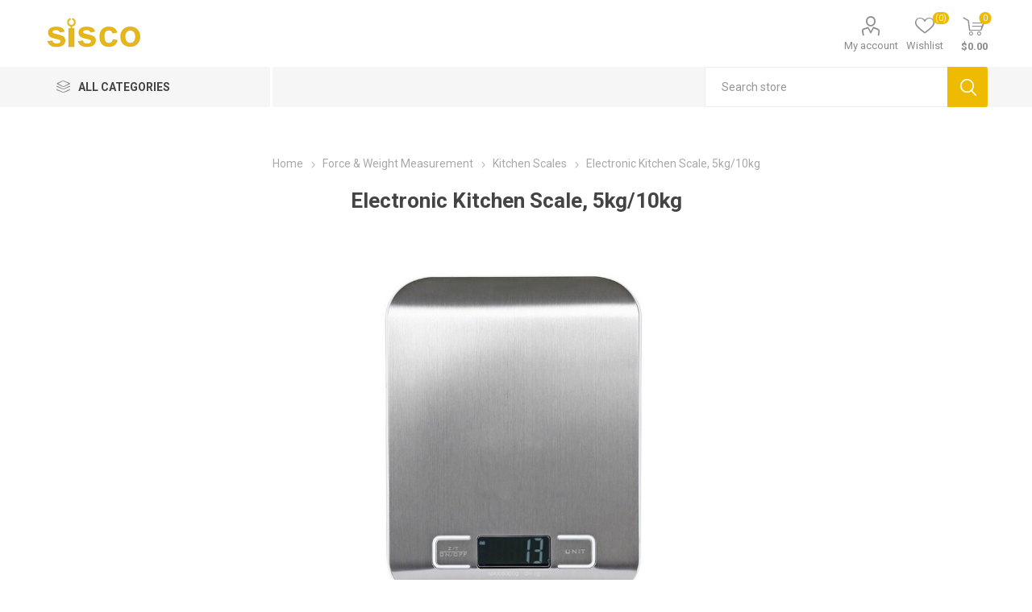

--- FILE ---
content_type: text/html; charset=utf-8
request_url: https://www.sisco.com/electronic-kitchen-scale
body_size: 23670
content:



<!DOCTYPE html>
<html lang="en" dir="ltr" class="html-product-details-page html-product-reviews-page">
<head>
    <title>Electronic Kitchen Scale, 5kg/10kg | sisco.com</title>
    <meta http-equiv="Content-type" content="text/html;charset=UTF-8" />
    <meta name="description" content="Buy a multifunctional electronic kitchen scale with 1g to 5kg/10kg capacity. Digital food scale provides supports g/lb/oz/ml conversions and one-click peeling and zero clearing function to meet the weighing needs of various materials. Stainless steel kitchen scale is widely used in health institutions, daily households, restaurants and other fields." />
    <meta name="keywords" content="" />
    <meta name="viewport" content="width=device-width, initial-scale=1.0, minimum-scale=1.0, maximum-scale=2.0" />
    <link rel="preload" as="font" href="/Themes/Emporium/Content/icons/emporium-icons.woff" crossorigin />
    <link href="https://fonts.googleapis.com/css?family=Roboto:300,400,700&amp;subset=cyrillic-ext,greek-ext&display=swap" rel="stylesheet" />
    <script>(function(w,d,s,l,i){w[l]=w[l]||[];w[l].push({'gtm.start':
new Date().getTime(),event:'gtm.js'});var f=d.getElementsByTagName(s)[0],
j=d.createElement(s),dl=l!='dataLayer'?'&l='+l:'';j.async=true;j.src=
'https://www.googletagmanager.com/gtm.js?id='+i+dl;f.parentNode.insertBefore(j,f);
})(window,document,'script','dataLayer','GTM-KGWC9K3');</script>
<meta property="og:type" content="product" />
<meta property="og:title" content="Electronic Kitchen Scale, 5kg/10kg" />
<meta property="og:description" content="Buy a multifunctional electronic kitchen scale with 1g to 5kg/10kg capacity. Digital food scale provides supports g/lb/oz/ml conversions and one-click peeling and zero clearing function to meet the weighing needs of various materials. Stainless steel kitchen scale is widely used in health institutions, daily households, restaurants and other fields." />
<meta property="og:image" content="https://www.sisco.com/images/thumbs/0001102_electronic-kitchen-scale-5kg10kg_510.jpeg" />
<meta property="og:image:url" content="https://www.sisco.com/images/thumbs/0001102_electronic-kitchen-scale-5kg10kg_510.jpeg" />
<meta property="og:url" content="https://www.sisco.com/electronic-kitchen-scale" />
<meta property="og:site_name" content="sisco.com" />
<meta property="twitter:card" content="summary" />
<meta property="twitter:site" content="sisco.com" />
<meta property="twitter:title" content="Electronic Kitchen Scale, 5kg/10kg" />
<meta property="twitter:description" content="Buy a multifunctional electronic kitchen scale with 1g to 5kg/10kg capacity. Digital food scale provides supports g/lb/oz/ml conversions and one-click peeling and zero clearing function to meet the weighing needs of various materials. Stainless steel kitchen scale is widely used in health institutions, daily households, restaurants and other fields." />
<meta property="twitter:image" content="https://www.sisco.com/images/thumbs/0001102_electronic-kitchen-scale-5kg10kg_510.jpeg" />
<meta property="twitter:url" content="https://www.sisco.com/electronic-kitchen-scale" />

    

    
    
    
    
    
    

    


    

    <link rel="stylesheet" type="text/css" href="/css/quw78nw01pjqum90gza1gg.styles.css?v=Q15w-g788qMa5hNCUErN-Vj1ytg" />
    

<style>

    .product-details-page .full-description {
        /*display: none;*/
    }
    .product-details-page .ui-tabs .full-description {
        display: block;
    }
    .product-details-page .tabhead-full-description {
        display: none;
    }
    

    .product-details-page .product-specs-box {
        /*display: none;*/
    }
    .product-details-page .ui-tabs .product-specs-box {
        display: block;
    }
    .product-details-page .ui-tabs .product-specs-box .title {
        display: none;
    }
    

    .productTabs-header ul li a {
    display: inline-block;
    padding: 15px;
    font-size: 21px;
    letter-spacing: 1px;
    font-weight: 700;
    color: #333;
    transition: all .1s ease
    }

    .productTabs-header ul li a:hover {
        color: #eb0
    }


    .productTabs-body {        
        margin: 0 -6vw;
        background-color: #f6f6f6;
        line-height: 20px;
        font-size: 15px;
        text-align: left;
    }
    .productTabs-body a{        
        color: #eb0;
        /* border-bottom: 2px solid #eb0; */
    }
    .productTabs-body iframe {        
        max-width:100%
    }
    .productTabs-body table td{
        padding: 5px;
    }
    .tab-title {
        font-size: 25px;
        margin: 25px 0 12px 0
    }
    .product-specs-box .title{
        display:none;
    }



</style>
    <link rel="canonical" href="https://www.sisco.com/electronic-kitchen-scale" />

    
    
    <link rel="shortcut icon" href="/icons/icons_0/Sisco.ico">
    
    
    
</head>
<body class="product-details-page-body">
    <input name="__RequestVerificationToken" type="hidden" value="CfDJ8FiD3fNTiIpAupiHE20tkTiCqqfeWYHfIYx2flxd0mYp3D2LHNMQifukhDzRs7Jkj29oJnG7Q5Btm26GpW-FFq1cWYzXXFver9Ab-QLp25FDLFWlirAzVbN_8VGRmoyehSy4B--IDS8yaj2qBuU4rjM" />
    



<div class="ajax-loading-block-window" style="display: none">
</div>
<div id="dialog-notifications-success" title="Notification" style="display:none;">
</div>
<div id="dialog-notifications-error" title="Error" style="display:none;">
</div>
<div id="dialog-notifications-warning" title="Warning" style="display:none;">
</div>
<div id="bar-notification" class="bar-notification-container" data-close="Close">
</div>

<!--[if lte IE 8]>
    <div style="clear:both;height:59px;text-align:center;position:relative;">
        <a href="http://www.microsoft.com/windows/internet-explorer/default.aspx" target="_blank">
            <img src="/Themes/Emporium/Content/img/ie_warning.jpg" height="42" width="820" alt="You are using an outdated browser. For a faster, safer browsing experience, upgrade for free today." />
        </a>
    </div>
<![endif]-->
<div class="master-wrapper-page">




<div class="header">
    
    
    <div class="header-upper">
        <div class="header-selectors-wrapper">
            
        </div>
    </div>
    <div class="header-lower">
        <div class="menu-title">
            <span></span>
        </div>
        <div class="search-wrap">
            <span></span>
        </div>
        <div class="header-logo">
                



<a href="/" class="logo">


<img alt="sisco.com" title="sisco.com" src="https://www.sisco.com/images/thumbs/0000169_sisco.png" /></a>
        </div>
        <div class="personal-button" id="header-links-opener">
            <span></span>
        </div>

        <div class="header-links-wrapper">
            

<div class="header-links">
    <ul>
        
            <li>
                <a href="/customer/info" rel="nofollow" class="ico-account opener" data-loginUrl="/login">My account</a>
                <div class="profile-menu-box ">
                    <div class="close-side-menu">
                        <span class="close-side-menu-text">My account</span>
                        <span class="close-side-menu-btn">Close</span>
                    </div>
                    <div class="header-form-holder">
                            <a href="/register?returnUrl=%2Felectronic-kitchen-scale" class="ico-register">Register</a>
                        <a href="/login?returnUrl=%2Felectronic-kitchen-scale" class="ico-login">Log in</a>
                    </div>
                </div>
            </li>

            <li>
                <a href="/wishlist" rel="nofollow" class="ico-wishlist">
                    <span class="wishlist-label">Wishlist</span>
                    <span class="wishlist-qty">(0)</span>
                </a>
            </li>
        
    </ul>
        <div class="mobile-flyout-wrapper">
            <div class="close-side-menu">
                <span class="close-side-menu-text">Shopping cart</span>
                <span class="close-side-menu-btn">Close</span>
            </div>
            




<div id="flyout-cart" class="flyout-cart" data-removeItemFromCartUrl="/EmporiumTheme/RemoveItemFromCart" data-flyoutCartUrl="/EmporiumTheme/FlyoutShoppingCart">
    <div id="topcartlink">
        <a href="/cart" rel="nofollow" class="ico-cart">
            <span class="cart-qty">0</span>
            <span class="cart-label">
$0.00            </span>
        </a>
    </div>
    <div class="mini-shopping-cart">
        <div class="flyout-cart-scroll-area">
                <p>You have no items in your shopping cart.</p>
        </div>
    </div>
</div>
        </div>
        
</div>

        </div>

        <div class="shopping-cart-link">
        </div>

    </div>
    <div class="header-menu-parent">
        <div class="header-menu categories-in-side-panel">
		        <div class="category-navigation-list-wrapper">
			        <span class="category-navigation-title">All Categories</span>
		            <ul class="category-navigation-list sticky-flyout"></ul>
		        </div>
		    <div class="close-menu">
		    	<span class="close-menu-text">Menu</span>
		        <span class="close-menu-btn">Close</span>
		    </div>



<input type="hidden" value="false" id="isRtlEnabled" />

<ul class="top-menu">
    
    <li class="all-categories">
        <span>All Categories</span>
        <div class="plus-button"></div>
        <div class="sublist-wrap">
            <ul class="sublist">
                <li class="back-button">
                    <span>Back</span>
                </li>


<li  class="root-category-items" >
        <a class="with-subcategories" href="/environmental-test-measurement">Environmental Test &amp; Measurement</a>
        <div class="plus-button"></div>
        <div class="sublist-wrap">
            <ul class="sublist">
                <li class="back-button">
                    <span>Back</span>
                </li>


<li >
            <a href="/anemometer">Anemometers</a>
</li>

<li >
            <a href="/balometers">Balometers</a>
</li>

<li >
            <a href="/dissolved-oxygen-meters">Dissolved Oxygen Meters</a>
</li>

<li >
            <a href="/dew-point-meters">Dew Point Meters</a>
</li>

<li >
            <a href="/electromagnetic-field-detector">Electromagnetic Field Detectors</a>
</li>

<li >
            <a href="/flaw-detectors">Flaw Detectors</a>
</li>

<li >
            <a href="/flame-detectors">Flame Detectors</a>
</li>

<li >
            <a href="/infrared-thermometers"> Infrared Thermometers </a>
</li>

<li >
            <a href="/moisture-meters">Moisture Meters</a>
</li>

<li >
            <a href="/metal-detectors">Metal Detectors</a>
</li>

<li >
            <a href="/particle-counters">Particle Counters</a>
</li>

<li >
        <a class="with-subcategories" href="/radiation-detectors">Radiation Detectors</a>
        <div class="plus-button"></div>
        <div class="sublist-wrap">
            <ul class="sublist">
                <li class="back-button">
                    <span>Back</span>
                </li>


<li >
            <a href="/nuclear-radiation-detectors">Nuclear Radiation Detectors</a>
</li>            </ul>
        </div>
</li>

<li >
            <a href="/rain-gauges">Rain Gauges</a>
</li>

<li >
            <a href="/sound-level-meters">Sound Level Meters</a>
</li>

<li >
            <a href="/salinometers">Salinometers</a>
</li>

<li >
            <a href="/solar-power-meters">Solar Power Meters</a>
</li>

<li >
            <a href="/stud-finders">Stud Finders</a>
</li>

<li >
            <a href="/solar-panel-testers">Solar Panel Testers</a>
</li>

<li >
            <a href="/satellite-finders">Satellite Finders</a>
</li>

<li >
        <a class="with-subcategories" href="/soil-testers">Soil Testers</a>
        <div class="plus-button"></div>
        <div class="sublist-wrap">
            <ul class="sublist">
                <li class="back-button">
                    <span>Back</span>
                </li>


<li >
            <a href="/soil-samplers">Soil Samplers</a>
</li>

<li >
            <a href="/soil-conductivity-meters">Soil Conductivity Meters</a>
</li>

<li >
            <a href="/soil-compaction-testers">Soil Compaction Testers</a>
</li>            </ul>
        </div>
</li>

<li >
            <a href="/turbidity-meters">Turbidity Meters</a>
</li>

<li >
            <a href="/thermometers-hygrometers">Thermometers &amp; Hygrometers</a>
</li>

<li >
            <a href="/thermal-imaging-cameras">Thermal Imaging Cameras</a>
</li>

<li >
            <a href="/tint-meters">Tint Meters</a>
</li>

<li >
            <a href="/uv-meters">UV Meters</a>
</li>

<li >
            <a href="/vibration-meters">Vibration Meters</a>
</li>

<li >
            <a href="/water-leak-detectors">Water Leak Detectors</a>
</li>

<li >
            <a href="/water-level-meters">Water Level Meters</a>
</li>

<li >
            <a href="/weather-stations">Weather Stations</a>
</li>

<li >
            <a href="/water-activity-meters">Water Activity Meters</a>
</li>

<li >
            <a href="/water-quality-testers">Water Quality Testers</a>
</li>            </ul>
        </div>
</li>

<li  class="root-category-items" >
        <a class="with-subcategories" href="/electrical-test-measurement">Electrical Test &amp; Measurement</a>
        <div class="plus-button"></div>
        <div class="sublist-wrap">
            <ul class="sublist">
                <li class="back-button">
                    <span>Back</span>
                </li>


<li >
            <a href="/battery-testers">Battery Testers</a>
</li>

<li >
        <a class="with-subcategories" href="/clamp-meters">Clamp Meters</a>
        <div class="plus-button"></div>
        <div class="sublist-wrap">
            <ul class="sublist">
                <li class="back-button">
                    <span>Back</span>
                </li>


<li >
            <a href="/clamp-ammeters">Clamp Ammeters</a>
</li>

<li >
            <a href="/earth-leakage-clamp-meters">Earth Leakage Clamp Meters</a>
</li>

<li >
            <a href="/digital-clamp-meters">Digital Clamp Meters</a>
</li>            </ul>
        </div>
</li>

<li >
        <a class="with-subcategories" href="/current-transformers"> Current Transformers</a>
        <div class="plus-button"></div>
        <div class="sublist-wrap">
            <ul class="sublist">
                <li class="back-button">
                    <span>Back</span>
                </li>


<li >
            <a href="/clamp-on-current-transformers">Clamp on Current Transformers</a>
</li>

<li >
            <a href="/split-core-current-transformers">Split Core Current Transformers</a>
</li>

<li >
            <a href="/flexible-current-transformers">Flexible Current Transformers</a>
</li>            </ul>
        </div>
</li>

<li >
            <a href="/cable-fault-locators">Cable Fault Locators</a>
</li>

<li >
            <a href="/energy-meters">Energy Meters</a>
</li>

<li >
            <a href="/earth-resistance-testers">Earth Resistance Testers</a>
</li>

<li >
        <a class="with-subcategories" href="/esd-testers">ESD Testers</a>
        <div class="plus-button"></div>
        <div class="sublist-wrap">
            <ul class="sublist">
                <li class="back-button">
                    <span>Back</span>
                </li>


<li >
            <a href="/personal-grounding-testers">Personal Grounding Testers</a>
</li>

<li >
            <a href="/surface-resistance-testers">Surface Resistance Testers</a>
</li>

<li >
            <a href="/electrostatic-field-testers">Electrostatic Field Testers</a>
</li>            </ul>
        </div>
</li>

<li >
            <a href="/hipot-testers">Hipot Testers</a>
</li>

<li >
            <a href="/hidden-camera-detectors">Hidden Camera Detectors</a>
</li>

<li >
            <a href="/high-voltage-testers">High Voltage Testers</a>
</li>

<li >
            <a href="/insulation-resistance-testers">Insulation Resistance Testers</a>
</li>

<li >
            <a href="/leakage-current-testers">Leakage Current Testers</a>
</li>

<li >
        <a class="with-subcategories" href="/multimeters">Multimeters</a>
        <div class="plus-button"></div>
        <div class="sublist-wrap">
            <ul class="sublist">
                <li class="back-button">
                    <span>Back</span>
                </li>


<li >
            <a href="/analog-multimeters">Analog Multimeters</a>
</li>

<li >
            <a href="/digital-multimeters">Digital Multimeters</a>
</li>

<li >
            <a href="/oscilloscope-multimeters">Oscilloscope Multimeters</a>
</li>            </ul>
        </div>
</li>

<li >
        <a class="with-subcategories" href="/power-meters-analyzers">Power Meters &amp; Analyzers</a>
        <div class="plus-button"></div>
        <div class="sublist-wrap">
            <ul class="sublist">
                <li class="back-button">
                    <span>Back</span>
                </li>


<li >
            <a href="/digital-power-meters">Digital Power Meters</a>
</li>

<li >
            <a href="/power-quality-analyzers">Power Quality Analyzers</a>
</li>

<li >
            <a href="/optical-power-meters">Optical Power Meters</a>
</li>            </ul>
        </div>
</li>

<li >
            <a href="/voltage-testers">Voltage Testers</a>
</li>

<li >
            <a href="/volt-amp-meters">Volt Amp Meters</a>
</li>

<li >
            <a href="/phase-testers">Phase Testers</a>
</li>

<li >
            <a href="/power-meter-plugs">Power Meter Plugs</a>
</li>            </ul>
        </div>
</li>

<li  class="root-category-items" >
        <a class="with-subcategories" href="/electronic-test-measurement">Electronic Test &amp; Measurement</a>
        <div class="plus-button"></div>
        <div class="sublist-wrap">
            <ul class="sublist">
                <li class="back-button">
                    <span>Back</span>
                </li>


<li >
            <a href="/circuit-breaker-finders">Circuit Breaker Finders</a>
</li>

<li >
            <a href="/current-transformer-testers">Current Transformer Testers</a>
</li>

<li >
        <a class="with-subcategories" href="/electronic-loads">Electronic Loads</a>
        <div class="plus-button"></div>
        <div class="sublist-wrap">
            <ul class="sublist">
                <li class="back-button">
                    <span>Back</span>
                </li>


<li >
            <a href="/dc-electronic-loads">DC Electronic Loads</a>
</li>

<li >
            <a href="/ac-electronic-loads">AC Electronic Loads</a>
</li>            </ul>
        </div>
</li>

<li >
            <a href="/impedance-analyzers">Impedance Analyzers</a>
</li>

<li >
            <a href="/lcr-meters"> LCR Meters</a>
</li>

<li >
            <a href="/phase-rotation-meters">Phase Rotation Meters</a>
</li>

<li >
            <a href="/relay-testers">Relay Testers</a>
</li>

<li >
            <a href="/stroboscopes">Stroboscopes</a>
</li>

<li >
            <a href="/transistor-testers">Transistor Testers</a>
</li>

<li >
            <a href="/two-way-radios">Two-Way Radios</a>
</li>            </ul>
        </div>
</li>

<li  class="root-category-items" >
        <a class="with-subcategories" href="/measuring-tools">Measuring Tools</a>
        <div class="plus-button"></div>
        <div class="sublist-wrap">
            <ul class="sublist">
                <li class="back-button">
                    <span>Back</span>
                </li>


<li >
            <a href="/automatic-levels">Automatic Levels</a>
</li>

<li >
            <a href="/altimeters">Altimeters</a>
</li>

<li >
            <a href="/alcohol-testers">Alcohol Testers</a>
</li>

<li >
        <a class="with-subcategories" href="/automotive-diagnostic-tools">Automotive Diagnostic Tools</a>
        <div class="plus-button"></div>
        <div class="sublist-wrap">
            <ul class="sublist">
                <li class="back-button">
                    <span>Back</span>
                </li>


<li >
            <a href="/fuel-pressure-gauges">Fuel Pressure Gauges</a>
</li>

<li >
            <a href="/brake-fluid-testers">Brake Fluid Testers</a>
</li>

<li >
            <a href="/spark-plug-testers">Spark Plug Testers</a>
</li>

<li >
            <a href="/timing-lights">Timing Lights</a>
</li>

<li >
        <a class="with-subcategories" href="/code-readers">Code Readers</a>
        <div class="plus-button"></div>
        <div class="sublist-wrap">
            <ul class="sublist">
                <li class="back-button">
                    <span>Back</span>
                </li>


<li >
            <a href="/automotive-code-readers">Automotive Code Readers</a>
</li>

<li >
            <a href="/code-scanners">Barcode Scanners</a>
</li>            </ul>
        </div>
</li>            </ul>
        </div>
</li>

<li >
            <a href="/bike-computers">Bike Computers</a>
</li>

<li >
            <a href="/bimetallic-thermometers">Bimetallic Thermometers</a>
</li>

<li >
            <a href="/concentricity-testers">Concentricity Testers</a>
</li>

<li >
            <a href="/depth-sounders">Depth Sounders</a>
</li>

<li >
            <a href="/digital-inclinometers">Digital Inclinometers</a>
</li>

<li >
            <a href="/dial-bore-gauges">Dial Bore Gauges</a>
</li>

<li >
            <a href="/digital-indicators">Digital Indicators</a>
</li>

<li >
            <a href="/digital-torque-wrenches">Digital Torque Wrenches</a>
</li>

<li >
            <a href="/feeler-gauges">Feeler Gauges</a>
</li>

<li >
            <a href="/gauge-blocks">Gauge Blocks</a>
</li>

<li >
            <a href="/geological-compasses">Geological Compasses</a>
</li>

<li >
            <a href="/kitchen-timers">Kitchen Timers</a>
</li>

<li >
            <a href="/laser-distance-meters">Laser Distance Meters</a>
</li>

<li >
            <a href="/hardness-testers">Hardness Testers</a>
</li>

<li >
            <a href="/linear-scales">Linear Scales</a>
</li>

<li >
            <a href="/laser-levels">Laser Levels</a>
</li>

<li >
            <a href="/leveling-staffs">Leveling Staffs</a>
</li>

<li >
        <a class="with-subcategories" href="/height-gauges">Height Gauges</a>
        <div class="plus-button"></div>
        <div class="sublist-wrap">
            <ul class="sublist">
                <li class="back-button">
                    <span>Back</span>
                </li>


<li >
            <a href="/digital-height-gauges">Digital Height Gauges</a>
</li>

<li >
            <a href="/vernier-height-gauges">Vernier Height Gauges</a>
</li>            </ul>
        </div>
</li>

<li >
            <a href="/measuring-wheels">Measuring Wheels</a>
</li>

<li >
            <a href="/measuring-tapes">Measuring Tapes</a>
</li>

<li >
        <a class="with-subcategories" href="/micrometers">Micrometers</a>
        <div class="plus-button"></div>
        <div class="sublist-wrap">
            <ul class="sublist">
                <li class="back-button">
                    <span>Back</span>
                </li>


<li >
            <a href="/digital-micrometers">Digital Micrometers</a>
</li>

<li >
            <a href="/inside-micrometers">Inside Micrometers</a>
</li>            </ul>
        </div>
</li>

<li >
            <a href="/meter-counters">Meter Counters</a>
</li>

<li >
            <a href="/oil-gauging-tapes">Oil Gauging Tapes</a>
</li>

<li >
            <a href="/prism-poles">Prism Poles</a>
</li>

<li >
        <a class="with-subcategories" href="/protractors">Protractors</a>
        <div class="plus-button"></div>
        <div class="sublist-wrap">
            <ul class="sublist">
                <li class="back-button">
                    <span>Back</span>
                </li>


<li >
            <a href="/digital-protractors"> Digital Protractors</a>
</li>

<li >
            <a href="/vernier-bevel-protractors">Vernier Bevel Protractors</a>
</li>

<li >
            <a href="/angle-protractors">Angle Protractors</a>
</li>            </ul>
        </div>
</li>

<li >
            <a href="/pipe-detectors">Pipe Detectors</a>
</li>

<li >
            <a href="/profilometers">Profilometers</a>
</li>

<li >
            <a href="/rebound-hammers">Rebound Hammers</a>
</li>

<li >
            <a href="/refrigerant-scales">Refrigerant Scales</a>
</li>

<li >
            <a href="/rebar-scanners">Rebar Scanners</a>
</li>

<li >
            <a href="/roundness-testers">Roundness Testers</a>
</li>

<li >
            <a href="/stopwatches">Stopwatches</a>
</li>

<li >
            <a href="/surface-roughness-testers">Surface Roughness Testers</a>
</li>

<li >
        <a class="with-subcategories" href="/thickness-gauges">Thickness Gauges</a>
        <div class="plus-button"></div>
        <div class="sublist-wrap">
            <ul class="sublist">
                <li class="back-button">
                    <span>Back</span>
                </li>


<li >
            <a href="/coating-thickness-gauges">Coating Thickness Gauges</a>
</li>

<li >
            <a href="/digital-thickness-gauges">Digital Thickness Gauges</a>
</li>

<li >
            <a href="/ultrasonic-thickness-gauges">Ultrasonic Thickness Gauges</a>
</li>            </ul>
        </div>
</li>

<li >
            <a href="/tension-meters">Tension Meters</a>
</li>

<li >
            <a href="/thermocouples">Thermocouples</a>
</li>

<li >
            <a href="/theodolites">Theodolites</a>
</li>

<li >
            <a href="/total-stations">Total Stations</a>
</li>

<li >
            <a href="/torque-meters">Torque Meters</a>
</li>

<li >
            <a href="/sounding-hammers">Sounding Hammers</a>
</li>

<li >
            <a href="/spark-plug-gap-tools">Spark Plug Gap Tools</a>
</li>

<li >
            <a href="/thread-gauges">Thread Gauges</a>
</li>

<li >
            <a href="/vernier-callipers">Vernier Calipers</a>
</li>

<li >
            <a href="/video-measuring-machines">Video Measuring Machines</a>
</li>

<li >
            <a href="/vicat-apparatuses">Vicat Apparatuses</a>
</li>

<li >
            <a href="/weld-gauges">Weld Gauges</a>
</li>            </ul>
        </div>
</li>

<li  class="root-category-items" >
        <a class="with-subcategories" href="/gas-detection-monitoring">Gas Detection &amp; Monitoring</a>
        <div class="plus-button"></div>
        <div class="sublist-wrap">
            <ul class="sublist">
                <li class="back-button">
                    <span>Back</span>
                </li>


<li >
            <a href="/air-quality-monitors">Air Quality Monitors</a>
</li>

<li >
        <a class="with-subcategories" href="/gas-detectors">Gas Detectors</a>
        <div class="plus-button"></div>
        <div class="sublist-wrap">
            <ul class="sublist">
                <li class="back-button">
                    <span>Back</span>
                </li>


<li >
            <a href="/explosion-proof-gas-detector"> Explosion-Proof Gas Detectors</a>
</li>

<li >
            <a href="/fixed-gas-detectors"> Fixed Gas Detectors</a>
</li>

<li >
            <a href="/portable-gas-detector"> Portable Gas Detectors</a>
</li>            </ul>
        </div>
</li>

<li >
            <a href="/respirator-masks">Respirator Masks</a>
</li>

<li >
            <a href="/refrigerant-leak-detectors">Refrigerant Leak Detectors</a>
</li>

<li >
            <a href="/smoke-detectors">Smoke Detectors</a>
</li>            </ul>
        </div>
</li>

<li  class="root-category-items" >
        <a class="with-subcategories" href="/signal-generators-analysers">Signal Generators &amp; Analysers</a>
        <div class="plus-button"></div>
        <div class="sublist-wrap">
            <ul class="sublist">
                <li class="back-button">
                    <span>Back</span>
                </li>


<li >
            <a href="/arbitrary-waveform-generators">Arbitrary Waveform Generators</a>
</li>

<li >
            <a href="/rf-generators">RF Generators</a>
</li>

<li >
            <a href="/ultrasonic-generators">Ultrasonic Generators</a>
</li>

<li >
            <a href="/function-generators">Function Generators</a>
</li>

<li >
            <a href="/frequency-counters">Frequency Counters</a>
</li>

<li >
        <a class="with-subcategories" href="/oscilloscope">Oscilloscopes</a>
        <div class="plus-button"></div>
        <div class="sublist-wrap">
            <ul class="sublist">
                <li class="back-button">
                    <span>Back</span>
                </li>


<li >
            <a href="/digital-storage-oscilloscope">Digital Storage Oscilloscopes</a>
</li>

<li >
            <a href="/handheld-oscilloscope">Handheld Oscilloscopes</a>
</li>

<li >
            <a href="/oscilloscope-probes">Oscilloscope Probes</a>
</li>

<li >
            <a href="/pc-oscilloscope">PC Oscilloscopes</a>
</li>            </ul>
        </div>
</li>

<li >
            <a href="/power-amplifiers">Power Amplifiers</a>
</li>

<li >
            <a href="/spectrum-analyzers">Spectrum Analyzers</a>
</li>            </ul>
        </div>
</li>

<li  class="root-category-items" >
        <a class="with-subcategories" href="/laboratory-instruments">Laboratory Instruments</a>
        <div class="plus-button"></div>
        <div class="sublist-wrap">
            <ul class="sublist">
                <li class="back-button">
                    <span>Back</span>
                </li>


<li >
            <a href="/abrasion-tester">Abrasion Tester</a>
</li>

<li >
            <a href="/ball-mills">Ball Mills</a>
</li>

<li >
            <a href="/centrifuges">Centrifuges</a>
</li>

<li >
            <a href="/pilling-testers">Pilling Testers</a>
</li>

<li >
            <a href="/colorimeters">Colorimeters</a>
</li>

<li >
            <a href="/conductivity-meters">Conductivity Meters</a>
</li>

<li >
            <a href="/density-meters">Density Meters</a>
</li>

<li >
            <a href="/differential-scanning-calorimeters">Differential Scanning Calorimeters</a>
</li>

<li >
            <a href="/digital-analytical-balances">Digital Analytical Balances</a>
</li>

<li >
            <a href="/gloss-meters">Gloss Meters</a>
</li>

<li >
            <a href="/goggles">Goggles</a>
</li>

<li >
            <a href="/gas-chromatographs">Gas Chromatographs</a>
</li>

<li >
            <a href="/lux-meters">Lux Meters</a>
</li>

<li >
            <a href="/magnetic-stirrers">Magnetic Stirrers</a>
</li>

<li >
            <a href="/magnifying-glasses">Magnifying Glasses</a>
</li>

<li >
            <a href="/melting-point-apparatus">Melting Point Apparatus</a>
</li>

<li >
        <a class="with-subcategories" href="/microscopes">Microscopes</a>
        <div class="plus-button"></div>
        <div class="sublist-wrap">
            <ul class="sublist">
                <li class="back-button">
                    <span>Back</span>
                </li>


<li >
            <a href="/digital-microscopes">Digital Microscopes</a>
</li>

<li >
            <a href="/biological-microscopes">Biological Microscopes</a>
</li>

<li >
            <a href="/fluorescence-microscopes">Fluorescence Microscopes</a>
</li>            </ul>
        </div>
</li>

<li >
            <a href="/pipettes">Pipettes</a>
</li>

<li >
            <a href="/refractometers">Refractometers</a>
</li>

<li >
            <a href="/rubbing-fastness-testers">Rubbing Fastness Testers</a>
</li>

<li >
            <a href="/spectrophotometers">Spectrophotometers</a>
</li>

<li >
            <a href="/sterilizers">Sterilizers</a>
</li>

<li >
            <a href="/ultrasonic-homogenizers">Ultrasonic Homogenizers</a>
</li>

<li >
            <a href="/viscometers">Viscometers</a>
</li>            </ul>
        </div>
</li>

<li  class="root-category-items" >
        <a class="with-subcategories" href="/data-acquisition-logging">Data Acquisition &amp; Logging</a>
        <div class="plus-button"></div>
        <div class="sublist-wrap">
            <ul class="sublist">
                <li class="back-button">
                    <span>Back</span>
                </li>


<li >
            <a href="/chart-recorders">Chart Recorders</a>
</li>

<li >
            <a href="/digital-readouts">Digital Readouts</a>
</li>

<li >
            <a href="/paperless-recorders">Paperless Recorders</a>
</li>

<li >
            <a href="/temperature-data-loggers">Temperature Data Loggers</a>
</li>            </ul>
        </div>
</li>

<li  class="root-category-items" >
        <a class="with-subcategories" href="/force-weight-measurement">Force &amp; Weight Measurement</a>
        <div class="plus-button"></div>
        <div class="sublist-wrap">
            <ul class="sublist">
                <li class="back-button">
                    <span>Back</span>
                </li>


<li >
            <a href="/crane-scale">Crane Scales</a>
</li>

<li >
            <a href="/weighing-indicators">Weighing Indicators</a>
</li>

<li >
            <a href="/tensile-testers">Tensile Testers</a>
</li>

<li >
            <a href="/impact-testers">Impact Testers</a>
</li>

<li >
            <a href="/force-gauges">Force Gauges</a>
</li>

<li >
            <a href="/kitchen-scales">Kitchen Scales</a>
</li>

<li >
            <a href="/pull-testers">Pull Testers</a>
</li>            </ul>
        </div>
</li>

<li  class="root-category-items" >
        <a class="with-subcategories" href="/network-test-measurement">Network Test &amp; Measurement</a>
        <div class="plus-button"></div>
        <div class="sublist-wrap">
            <ul class="sublist">
                <li class="back-button">
                    <span>Back</span>
                </li>


<li >
            <a href="/optical-time-domain-reflectometer"> Optical Time Domain Reflectometer</a>
</li>

<li >
            <a href="/network-cable-testers">Network Cable Testers</a>
</li>

<li >
            <a href="/vector-network-analyzers">Vector Network Analyzers</a>
</li>            </ul>
        </div>
</li>

<li  class="root-category-items" >
        <a class="with-subcategories" href="/pressure-measurement">Pressure Measurement</a>
        <div class="plus-button"></div>
        <div class="sublist-wrap">
            <ul class="sublist">
                <li class="back-button">
                    <span>Back</span>
                </li>


<li >
        <a class="with-subcategories" href="/manometers">Manometers</a>
        <div class="plus-button"></div>
        <div class="sublist-wrap">
            <ul class="sublist">
                <li class="back-button">
                    <span>Back</span>
                </li>


<li >
            <a href="/digital-manometers">Digital Manometers</a>
</li>            </ul>
        </div>
</li>

<li >
        <a class="with-subcategories" href="/leak-testers">Leak Testers</a>
        <div class="plus-button"></div>
        <div class="sublist-wrap">
            <ul class="sublist">
                <li class="back-button">
                    <span>Back</span>
                </li>


<li >
            <a href="/vacuum-leak-testers">Vacuum Leak Testers</a>
</li>            </ul>
        </div>
</li>

<li >
        <a class="with-subcategories" href="/pressure-gauges">Pressure Gauges</a>
        <div class="plus-button"></div>
        <div class="sublist-wrap">
            <ul class="sublist">
                <li class="back-button">
                    <span>Back</span>
                </li>


<li >
            <a href="/differential-pressure-gauges">Differential Pressure Gauges</a>
</li>

<li >
            <a href="/digital-pressure-gauges">Digital Pressure Gauges</a>
</li>

<li >
            <a href="/tire-pressure-gauges">Tire Pressure Gauges</a>
</li>            </ul>
        </div>
</li>

<li >
            <a href="/vacuum-gauges">Vacuum Gauges</a>
</li>            </ul>
        </div>
</li>

<li  class="root-category-items" >
        <a class="with-subcategories" href="/process-instruments">Process Instruments</a>
        <div class="plus-button"></div>
        <div class="sublist-wrap">
            <ul class="sublist">
                <li class="back-button">
                    <span>Back</span>
                </li>


<li >
            <a href="/digital-panel-meters">Digital Panel Meters</a>
</li>

<li >
            <a href="/digital-counters">Digital Counters</a>
</li>

<li >
            <a href="/digital-tachometers">Digital Tachometers</a>
</li>

<li >
            <a href="/flow-meters">Flow Meters</a>
</li>

<li >
            <a href="/hart-communicators">HART Communicators</a>
</li>

<li >
            <a href="/ion-selective-electrodes">Ion Selective Electrodes</a>
</li>

<li >
            <a href="/ph-meters">pH Meters</a>
</li>

<li >
            <a href="/ph-electrodes">pH Electrodes</a>
</li>

<li >
            <a href="/process-calibrators">Process Calibrators</a>
</li>

<li >
            <a href="/temperature-controllers">Temperature Controllers</a>
</li>            </ul>
        </div>
</li>            </ul>
        </div>
    </li>
    
</ul>

		    <div class="mobile-menu-items"></div>
            <div class="search-box store-search-box">
                <div class="close-side-menu">
                    <span class="close-side-menu-text">Search store</span>
                    <span class="close-side-menu-btn">Close</span>
                </div>
                <form method="get" id="small-search-box-form" action="/search">
        <input type="text" class="search-box-text" id="small-searchterms" autocomplete="off" name="q" placeholder="Search store" aria-label="Search store" />

    <!--Kendo scripts should be included before kendo.all.min.js in case we have HelpDesk. That is why we use Append to place them at the top of any other scripts -->

   






<input type="hidden" class="instantSearchResourceElement"
       data-highlightFirstFoundElement="true"
       data-minKeywordLength="3"
       data-defaultProductSortOption="0"
       data-instantSearchUrl="/instantSearchFor"
       data-searchPageUrl="/search"
       data-searchInProductDescriptions="true"
       data-numberOfVisibleProducts="5"
       data-noResultsResourceText=" No data found."/>

        <button type="submit" class="button-1 search-box-button">Search</button>
            
</form>
            </div>
        </div>
    </div>
    
</div>    
    <div class="overlayOffCanvas"></div>
    <div class="master-wrapper-content">
        











<div id="product-ribbon-info" data-productid="373"
     data-productboxselector=".product-item, .item-holder"
     data-productboxpicturecontainerselector=".picture, .item-picture"
     data-productpagepicturesparentcontainerselector=".product-essential"
     data-productpagebugpicturecontainerselector=".picture"
     data-retrieveproductribbonsurl="/RetrieveProductRibbons">
</div>
        <div class="master-column-wrapper">
            


<div class="center-1">
    
    




<div class="page product-details-page">
    <div class="page-body">
        
        <form method="post" id="product-details-form" action="">




<!--Microdata-->
<div  itemscope itemtype="https://schema.org/Product">
    <meta itemprop="name" content="Electronic Kitchen Scale, 5kg/10kg"/>
    <meta itemprop="sku" content="SISCO-KS-2012"/>
    <meta itemprop="gtin" content="717326625571"/>
    <meta itemprop="mpn" content="SISCO-KS-2012"/>
    <meta itemprop="description" content="Buy a multifunctional electronic kitchen scale with 1g to 5kg/10kg capacity. Digital food scale provides supports g/lb/oz/ml conversions and one-click peeling and zero clearing function to meet the weighing needs of various materials. Stainless steel kitchen scale is widely used in health institutions, daily households, restaurants and other fields."/>
    <meta itemprop="image" content="https://www.sisco.com/images/thumbs/0001102_electronic-kitchen-scale-5kg10kg_510.jpeg"/>
        <div itemprop="brand" itemtype="https://schema.org/Brand" itemscope>
            <meta itemprop="name" content="sisco.com" />
        </div>
        <div itemprop="aggregateRating" itemscope itemtype="https://schema.org/AggregateRating">
            <meta itemprop="ratingValue" content="5.0"/>
            <meta itemprop="reviewCount" content="3"/>
        </div>
    <div itemprop="offers" itemscope itemtype="https://schema.org/Offer">
        <meta itemprop="url" content="https://www.sisco.com/electronic-kitchen-scale"/>
        <meta itemprop="price" content="53.42"/>
        <meta itemprop="priceCurrency" content="USD"/>
        <meta itemprop="priceValidUntil"/>
        <meta itemprop="availability" content="https://schema.org/InStock" />
    </div>
        <div itemprop="review" itemscope itemtype="https://schema.org/Review">
            <div itemprop="author" itemtype="https://schema.org/Person" itemscope>
                <meta itemprop="name" content="ALL" />
            </div>
            <meta itemprop="url" content="/productreviews/373"/>
        </div>
</div>
            <div data-productid="373">
                <div class="product-essential">
                    <div class="mobile-name-holder"></div>
                    <div class="mobile-prev-next-holder"></div>
					
                    <div class="gallery">
                            <!--product pictures-->



<div class="picture-gallery">
    
    <div class="picture">
            <img alt="Electronic Kitchen Scale, 5kg/10kg" src="https://www.sisco.com/images/thumbs/0001102_electronic-kitchen-scale-5kg10kg_510.jpeg" title="Electronic Kitchen Scale, 5kg/10kg" id="main-product-img-373" />
    </div>
    <div class="video" style="display:none;">
    </div>
    
</div>                            <!--product videos-->
                    </div>
                    <div class="overview">
                        <div class="prev-next-holder">
                            
                        </div>
                        <!--product breadcrumb-->
                        


    <div class="breadcrumb">
        <ul itemscope itemtype="https://schema.org/BreadcrumbList">
            
            <li>
                <span>
                    <a href="/">
                        <span>Home</span>
                    </a>
                </span>
                <span class="delimiter">/</span>
            </li>
                <li itemprop="itemListElement" itemscope itemtype="https://schema.org/ListItem">
                    <a href="/force-weight-measurement" itemprop="item">
                        <span itemprop="name">Force &amp; Weight Measurement</span>
                    </a>
                    <span class="delimiter">/</span>
                    <meta itemprop="position" content="1" />
                </li>
                <li itemprop="itemListElement" itemscope itemtype="https://schema.org/ListItem">
                    <a href="/kitchen-scales" itemprop="item">
                        <span itemprop="name">Kitchen Scales</span>
                    </a>
                    <span class="delimiter">/</span>
                    <meta itemprop="position" content="2" />
                </li>

            <li itemprop="itemListElement" itemscope itemtype="https://schema.org/ListItem">
                <strong class="current-item" itemprop="name">Electronic Kitchen Scale, 5kg/10kg</strong>
                <span itemprop="item" itemscope itemtype="https://schema.org/Thing"
                      id="/electronic-kitchen-scale">
                </span>
                <meta itemprop="position" content="3" />
                
            </li>
        </ul>
    </div>

                        
                        <div class="product-name">
                            <h1>
                                Electronic Kitchen Scale, 5kg/10kg
                            </h1>
                            <!--manufacturers-->
                            


                        </div>
                        <div class="reviews-and-compare">
                            <!--product reviews-->
                                <div class="product-reviews-overview">
        <div class="product-review-box">
            <div class="rating">
                <div style="width: 100%">
                </div>
            </div>
        </div>

        <div class="product-review-links">
            <a href="#review-list">
                3
                review(s)
            </a>

                <span class="separator">|</span> <a href="#review-form">Add your review</a>

        </div>
    </div>

                            <!--compare button-->
                            
                        </div>
                        <!--short description-->
                            <div class="short-description">
                                Buy a multifunctional electronic kitchen scale with 1g to 5kg/10kg capacity. Digital food scale provides supports g/lb/oz/ml conversions and one-click peeling and zero clearing function to meet the weighing needs of various materials. Stainless steel kitchen scale is widely used in health institutions, daily households, restaurants and other fields.
                            </div>
                        <!--SKU, MAN, GTIN, vendor-->
                        

<div class="additional-details">
        <div class="sku" >
            <span class="label">SKU:</span>
            <span class="value" id="sku-373">SISCO-KS-2012</span>
        </div>
</div>
                        <div class="attributes-wrapper">
                            <!--attributes-->
    <div class="attributes">
        <dl>
                <dt id="product_attribute_label_548">
                    <label class="text-prompt">
                        Capacity
                    </label>
                        <span class="required">*</span>
                </dt>
                <dd id="product_attribute_input_548">
                                <select data-attr="548" name="product_attribute_548" id="product_attribute_548" >
                                    <option value="0">Please select</option>
                                        <option data-attr-value="2066" value="2066">5kg [&#x2B;$2.06]</option>
                                        <option data-attr-value="2067" selected="selected" value="2067">10kg</option>
                                </select>
                                
                </dd>
        </dl>
        
    </div>
        
                            <!--gift card-->
                            <!--rental info-->


                            
                        </div>




<div class="product-social-buttons">
    <label class="product-social-label">Share:</label>
    <ul class="product-social-sharing">
        <li>
            <!-- Twitter -->
            <a class="twitter" title="Share on Twitter" href="javascript:openShareWindow('https://twitter.com/share?url=https://www.sisco.com/electronic-kitchen-scale')">Share on Twitter</a>
        </li>
        <li>
            <!-- Facebook -->
            <a class="facebook" title="Share on Facebook" href="javascript:openShareWindow('https://www.facebook.com/sharer.php?u=https://www.sisco.com/electronic-kitchen-scale')">Share on Facebook</a>
        </li>
        <li>
            <a class="pinterest" title="Share on Pinterest" href="javascript:void((function(){var e=document.createElement('script');e.setAttribute('type','text/javascript');e.setAttribute('charset','UTF-8');e.setAttribute('src','https://assets.pinterest.com/js/pinmarklet.js?r='+Math.random()*99999999);document.body.appendChild(e)})());">Share on Pinterest</a>
        </li>
    </ul>

    
</div>
                        

                        <div class="product-prices-box">
                            <div>
                                <!--availability-->
                                
                                <!--price & add to cart-->



    <div class="prices">
            <div class="product-price">
                <span  id="price-value-373" class="price-value-373" >
                    $53.42
                </span>
            </div>
    </div>
        <div class="min-qty-notification">This product has a minimum quantity of 2</div>
    <div class="add-to-cart">
            <div class="add-to-cart-panel">
                <label class="qty-label" for="addtocart_373_EnteredQuantity">Qty:</label>
                    <div class="add-to-cart-qty-wrapper">
                        <input id="product_enteredQuantity_373" class="qty-input" type="text" aria-label="Enter a quantity" data-val="true" data-val-required="The Qty field is required." name="addtocart_373.EnteredQuantity" value="2" />
                        <span class="plus">&#x69;</span>
                        <span class="minus">&#x68;</span>
                    </div>
                    
                    <button type="button" id="add-to-cart-button-373" class="button-1 add-to-cart-button" data-productid="373" onclick="AjaxCart.addproducttocart_details('/addproducttocart/details/373/1', '#product-details-form');return false;">Add to cart</button>
            </div>
        
    </div>
                                <!--sample download-->
                                
                                <!--add to wishlist-->
    <div class="add-to-wishlist">
        <button type="button" id="add-to-wishlist-button-373" class="button-2 add-to-wishlist-button" data-productid="373" onclick="AjaxCart.addproducttocart_details('/addproducttocart/details/373/2', '#product-details-form');return false;"><span>Add to wishlist</span></button>
    </div>
                                
                                <!--delivery-->
                                

                                    <div class="delivery">
        

            <div id="free-shipping-373" class="free-shipping">🚚 Free shipping</div>
            <div id="free-shipping-373" class="free-shipping">🔙 30-day returns</div>
            <div class="delivery-date">
                <span class="label">📅 Delivery:</span>
                <span class="value">7-12 days</span>
            </div>
    </div>

                            </div>
                        </div>
                    </div>
                    
                </div>
                        <!-- also purchsed products grid -->
                <div class="carousel-wrapper">













    <div id="jcarousel-1-4" class="jCarouselMainWrapper small-products">
        <div class="nop-jcarousel product-grid  ">

                <div class="title carousel-title">
                    <strong>You May Also Like</strong>
                </div>
            <div class="slick-carousel item-grid" data-slick='{&quot;rtl&quot;:false,&quot;infinite&quot;:false,&quot;slidesToScroll&quot;:1,&quot;dots&quot;:false,&quot;speed&quot;:0,&quot;autoplay&quot;:false,&quot;autoplaySpeed&quot;:0,&quot;arrows&quot;:true,&quot;cssEase&quot;:&quot;linear&quot;,&quot;respondTo&quot;:&quot;slider&quot;,&quot;edgeFriction&quot;:0.05,&quot;initialSlide&quot;:0,&quot;pauseOnHover&quot;:true,&quot;draggable&quot;:false,&quot;prevArrow&quot;:&quot;&lt;button type=\&quot;button\&quot; data-role=\&quot;none\&quot; class=\&quot;slick-prev\&quot; aria-label=\&quot;Previous\&quot; tabindex=\&quot;0\&quot; role=\&quot;button\&quot;&gt;Previous&lt;/button&gt;&quot;,&quot;nextArrow&quot;:&quot;&lt;button type=\&quot;button\&quot; data-role=\&quot;none\&quot; class=\&quot;slick-next\&quot; aria-label=\&quot;Next\&quot; tabindex=\&quot;0\&quot; role=\&quot;button\&quot;&gt;Next&lt;/button&gt;&quot;,&quot;responsive&quot;:[{&quot;breakpoint&quot;:10000,&quot;settings&quot;:{&quot;slidesToShow&quot;:4}},{&quot;breakpoint&quot;:1600,&quot;settings&quot;:{&quot;slidesToShow&quot;:3}},{&quot;breakpoint&quot;:1024,&quot;settings&quot;:{&quot;slidesToShow&quot;:2}},{&quot;breakpoint&quot;:600,&quot;settings&quot;:{&quot;slidesToShow&quot;:1}}],&quot;lazyLoad&quot;:&quot;ondemand&quot;}' data-numberOfVisibleItems="4">
                    <div class="carousel-item">
                        <div class="item-box">




<div class="product-item" data-productid="388">
    <div class="picture">
            <a href="/kitchen-weighing-scale" title="Show details for Kitchen Weighing Scale, 2kg/5kg">


    <img src="[data-uri]"
         data-lazyloadsrc="https://www.sisco.com/images/thumbs/0001136_kitchen-weighing-scale-2kg5kg_360.jpeg" alt="Kitchen Weighing Scale, 2kg/5kg" title="Show details for Kitchen Weighing Scale, 2kg/5kg"/>
            </a>
        <div class="btn-wrapper">
                <button type="button" title="Add to wishlist" class="button-2 add-to-wishlist-button" onclick="AjaxCart.addproducttocart_catalog('/addproducttocart/catalog/388/2/1');return false;">Add to wishlist</button>
        </div>
    </div>
    <div class="details">
        <h2 class="product-title">
            <a href="/kitchen-weighing-scale">Kitchen Weighing Scale, 2kg/5kg</a>
        </h2>
            <div class="sku">
                SISCO-KS-550
            </div>
            <div class="product-rating-box" title="6 review(s)">
                <div class="rating">
                    <div style="width: 93%">
                    </div>
                </div>
            </div>
        <div class="description" data-short-description=none>
            Hot selling kitchen weighing scale adopts a high precision strain gauge sensor that can measure food or others quickly and accurately. It is an electronic food scale with a large LCD screen display, easy to read, 0.1g~ 2kg/5kg capacity, g/oz/lb units, stainless steel platform, unique pink & beautiful heart-shaped design, low battery & overload indicator functions. Pocket kitchen scale, mini size, easy to carry and store, widely used in baking, jewelry medicine, seasoning, hardware and chemical industry.
        </div>
        <div class="add-info">
            
            <div class="prices">
                <span class="price actual-price">$54.86</span>
            </div>
            
            <div class="buttons">
                    <button type="button" class="button-2 product-box-add-to-cart-button" onclick="AjaxCart.addproducttocart_catalog('/addproducttocart/catalog/388/1/1');return false;">Add to cart</button>
            </div>
            
        </div>
    </div>
</div>
                        </div>
                    </div>
                    <div class="carousel-item">
                        <div class="item-box">




<div class="product-item" data-productid="374">
    <div class="picture">
            <a href="/stainless-steel-kitchen-scale" title="Show details for Stainless Steel Kitchen Scale, 3kg/5kg/10kg">


    <img src="[data-uri]"
         data-lazyloadsrc="https://www.sisco.com/images/thumbs/0001108_stainless-steel-kitchen-scale-3kg5kg10kg_360.jpeg" alt="Stainless Steel Kitchen Scale, 3kg/5kg/10kg" title="Show details for Stainless Steel Kitchen Scale, 3kg/5kg/10kg"/>
            </a>
        <div class="btn-wrapper">
                <button type="button" title="Add to wishlist" class="button-2 add-to-wishlist-button" onclick="AjaxCart.addproducttocart_catalog('/addproducttocart/catalog/374/2/1');return false;">Add to wishlist</button>
        </div>
    </div>
    <div class="details">
        <h2 class="product-title">
            <a href="/stainless-steel-kitchen-scale">Stainless Steel Kitchen Scale, 3kg/5kg/10kg</a>
        </h2>
            <div class="sku">
                SISCO-KS-305
            </div>
            <div class="product-rating-box" title="4 review(s)">
                <div class="rating">
                    <div style="width: 100%">
                    </div>
                </div>
            </div>
        <div class="description" data-short-description=none>
            Get a stainless steel kitchen scale for weighing food online. It is an electronic kitchen scale with a 0.1 to 3kg/5kg/10kg capacity,  used for baking jewelry medicine, seasoning, hardware and the chemical industry. Waterproof food scale is provided g/oz/ml/fl: oz unit conversions and one-click peeling and zero clearing function, potable design. lightweight and easy to use.
        </div>
        <div class="add-info">
            
            <div class="prices">
                <span class="price actual-price">$54.78</span>
            </div>
            
            <div class="buttons">
                    <button type="button" class="button-2 product-box-add-to-cart-button" onclick="AjaxCart.addproducttocart_catalog('/addproducttocart/catalog/374/1/1');return false;">Add to cart</button>
            </div>
            
        </div>
    </div>
</div>
                        </div>
                    </div>
                    <div class="carousel-item">
                        <div class="item-box">




<div class="product-item" data-productid="381">
    <div class="picture">
            <a href="/coffee-scale" title="Show details for Coffee Scale, 3kg/5kg">


    <img src="[data-uri]"
         data-lazyloadsrc="https://www.sisco.com/images/thumbs/0001120_coffee-scale-3kg5kg_360.jpeg" alt="Coffee Scale, 3kg/5kg" title="Show details for Coffee Scale, 3kg/5kg"/>
            </a>
        <div class="btn-wrapper">
                <button type="button" title="Add to wishlist" class="button-2 add-to-wishlist-button" onclick="AjaxCart.addproducttocart_catalog('/addproducttocart/catalog/381/2/1');return false;">Add to wishlist</button>
        </div>
    </div>
    <div class="details">
        <h2 class="product-title">
            <a href="/coffee-scale">Coffee Scale, 3kg/5kg</a>
        </h2>
            <div class="sku">
                SISCO-KS-K07
            </div>
            <div class="product-rating-box" title="2 review(s)">
                <div class="rating">
                    <div style="width: 100%">
                    </div>
                </div>
            </div>
        <div class="description" data-short-description=none>
            Best coffee scale for sale online. It can simultaneously measure the amount of coffee beans in hot water and extraction time, also suitable for kitchen food production use. Black/Coffee for optional, ABS scale body, LCD display, electronic coffee scale supports free switching of g/lb/oz/ml units, accuracy up to 0.1g.
        </div>
        <div class="add-info">
            
            <div class="prices">
                <span class="price actual-price">$55.21</span>
            </div>
            
            <div class="buttons">
                    <button type="button" class="button-2 product-box-add-to-cart-button" onclick="AjaxCart.addproducttocart_catalog('/addproducttocart/catalog/381/1/1');return false;">Add to cart</button>
            </div>
            
        </div>
    </div>
</div>
                        </div>
                    </div>
                    <div class="carousel-item">
                        <div class="item-box">




<div class="product-item" data-productid="385">
    <div class="picture">
            <a href="/coffee-scale-with-timer" title="Show details for Coffee Scale with Timer, 3kg/0.1g">


    <img src="[data-uri]"
         data-lazyloadsrc="https://www.sisco.com/images/thumbs/0001135_coffee-scale-with-timer-3kg01g_360.jpeg" alt="Coffee Scale with Timer, 3kg/0.1g" title="Show details for Coffee Scale with Timer, 3kg/0.1g"/>
            </a>
        <div class="btn-wrapper">
                <button type="button" title="Add to wishlist" class="button-2 add-to-wishlist-button" onclick="AjaxCart.addproducttocart_catalog('/addproducttocart/catalog/385/2/1');return false;">Add to wishlist</button>
        </div>
    </div>
    <div class="details">
        <h2 class="product-title">
            <a href="/coffee-scale-with-timer">Coffee Scale with Timer, 3kg/0.1g</a>
        </h2>
            <div class="sku">
                SISCO-KS-B25
            </div>
            <div class="product-rating-box" title="5 review(s)">
                <div class="rating">
                    <div style="width: 96%">
                    </div>
                </div>
            </div>
        <div class="description" data-short-description=none>
            High precision coffee scale is a multifunctional electronic kitchen scale with a timer, which is good for coffee weighing, food weighing, traditional Chinese medicine weighing and so on. Digital coffee scale is equipped with a capacity of 0.1g~3kg, LCD display, accuracy up to 0.1g, and supports g/lb/oz unit conversion.
        </div>
        <div class="add-info">
            
            <div class="prices">
                <span class="price actual-price">$55.79</span>
            </div>
            
            <div class="buttons">
                    <button type="button" class="button-2 product-box-add-to-cart-button" onclick="AjaxCart.addproducttocart_catalog('/addproducttocart/catalog/385/1/1');return false;">Add to cart</button>
            </div>
            
        </div>
    </div>
</div>
                        </div>
                    </div>
            </div>
            <div class="loading-overlay"></div>
        </div>
    </div>
                </div>


            </div>
        <input name="__RequestVerificationToken" type="hidden" value="CfDJ8FiD3fNTiIpAupiHE20tkTiCqqfeWYHfIYx2flxd0mYp3D2LHNMQifukhDzRs7Jkj29oJnG7Q5Btm26GpW-FFq1cWYzXXFver9Ab-QLp25FDLFWlirAzVbN_8VGRmoyehSy4B--IDS8yaj2qBuU4rjM" /></form>

        


    

    
    
    
    <div class="productTabs ">

<div class="productTabs-header" id="productTabs-header">
    <ul style="position:relative;display: flex;flex-wrap: wrap;justify-content: center;row-gap: 10px;">

            <li>
                <a href="#quickTab-description" style="font-size: 21px;padding: 10px 20px;" class="tab">Overview</a>
            </li>
            <li>
                <a href="#quickTab-816" style="font-size: 21px;padding: 10px 20px;" class="tab">Specs</a>
            </li>
            <li>
                <a href="#quickTab-817" style="font-size: 21px;padding: 10px 20px;" class="tab">FAQs</a>
            </li>
            <li>
                <a href="#quickTab-11" style="font-size: 21px;padding: 10px 20px;" class="tab">Warranty</a>
            </li>
        <li>
            <a href="#review-form" style="font-size: 21px;padding: 10px 20px;" class="tab">Reviews</a>
        </li>
        <div class="indicator-line"></div>
    </ul>

</div>
<div class="productTabs-body">
        <div id="quickTab-description">
            <div class="tab-title">Overview</div>
            <div class="full-description">
    <p><br />Get a kitchen scale for weighing food online. It is an electronic kitchen scale with a 1g to 5kg/10kg capacity. sisco waterproof kitchen scale supports g/lb/oz/ml unit conversions and one-click peeling and zero clearing function, used for baking jewelry medicine, seasoning, hardware and the chemical industry.</p>
<div class="grid middle">
<div class="box three first"><br /><img style="display: block; margin-left: auto; margin-right: auto;" src="/images/uploaded/best-electronic-kitchen-scale.jpg" alt="Kitchen scale" width="500" height="auto" /></div>
<div class="box two second">
<p><strong>Electronic kitchen scale is available with 1g to 5kg/10kg capacity.</strong></p>
<ul>
<li><strong>&lt;Stainless Steel Design&gt;</strong> Electronic kitchen scale with a steel stainless design, waterproof, anti-oil stain, anti-rust and convenient to clean.</li>
<li><strong>&lt;LCD display&gt;</strong> The LCD bright screen shows that you can clearly see when and where. High capacity lithium battery USB fast charging and long standby time.</li>
<li><strong>&lt;Accurate Measurement&gt;</strong> Electronic kitchen scale with one-click peeling and zero clearing function can continuously weigh.</li>
</ul>
</div>
</div>
<div class="grid middle">
<div class="box three second right"><img src="/images/uploaded/electronic-food-scale.jpg" alt="Kitchen food scale" width="500" height="auto" /></div>
<div class="box two first">
<p><strong>Kitchen scale supports different unit conversions (g/lb/oz/ml).</strong></p>
<ul>
<li><strong>&lt;Unit conversion&gt;</strong> It adopts a single point high precision sensor, weighing speed, faster, more stable and more accurate. sisco kitchen scale supports free switching of g/lb/oz/ml units to meet the weighing needs of various materials. Four corners are non-slip design and can be fixed on the desktop.</li>
<li><strong>&lt;Multifunctional&gt;</strong> Not just for home use, digital kitchen scale is also used for baking jewelry medicine, seasoning, hardware and the chemical industry. Whether it's life or work, meet everything you want DIY production.</li>
</ul>
</div>
</div>
<h3><br />Applications</h3>
<p>sisco electronic kitchen scale can weigh food or other things in daily life. Not just for home use, digital kitchen scales are also used in baking, jewelry, medicine, condiments, hardware and chemical industries. It is an essential food weighing tool in the home kitchen.</p>
<p><img style="display: block; margin-left: auto; margin-right: auto;" src="/images/uploaded/electronic-kitchen-scale-applications.jpg" alt="Kitchen scale applications" width="750" height="auto" /></p>
</div>
        </div>
        <div id="quickTab-816">
            <div class="tab-title">Specs</div>
            <div class="custom-tab">
    <table border="1" width="100%" cellspacing="0" cellpadding="5">
<tbody>
<tr>
<td>Product Model</td>
<td>SISCO-KS-2012</td>
</tr>
<tr>
<td>Material</td>
<td>ABS case + stainless steel wire drawing weighing pan</td>
</tr>
<tr>
<td>Pan Size</td>
<td>10x10cm</td>
</tr>
<tr>
<td>Body Size</td>
<td>18x14x1.8cm</td>
</tr>
<tr>
<td>Capacity</td>
<td>5kg/10kg</td>
</tr>
<tr>
<td>Unit</td>
<td>g/lb/oz/ml</td>
</tr>
<tr>
<td>Power Supply</td>
<td>USB Charging, 2*AAA battery</td>
</tr>
<tr>
<td>Display</td>
<td>LCD display</td>
</tr>
<tr>
<td>Function</td>
<td>Tare, zero return, automatic shutdown</td>
</tr>
<tr>
<td>Backlight</td>
<td>Blue light</td>
</tr>
<tr>
<td>Color</td>
<td>Silver scale surface + white base</td>
</tr>
</tbody>
</table>
</div>
        </div>
        <div id="quickTab-817">
            <div class="tab-title">FAQs</div>
            <div class="custom-tab">
    <p><strong>Q1:</strong> What is a kitchen scale?<br /><strong>A1:</strong> A kitchen scale is a tool used to accurately measure the weight of food ingredients used in cooking. Kitchen scales are generally made of ABS or AAS plastic and stainless steel. Electronic kitchen scales may also use toughened glass because toughened glass is easy to clean, so it is generally used as the tray part of the kitchen scale.</p>
<p><strong>Q2:</strong> How do kitchen scales work?<br /><strong>A2:</strong> Like ordinary scales, kitchen scales also use electronic sensing or spring expansion to determine mass. In comparison, the accuracy of electronic sensing will be higher than that of spring measurement.</p>
<p><strong>Q3: </strong>How to use the kitchen scale?<br /><strong>A3:</strong></p>
<ol>
<li>Determine the type of kitchen scale you want to use. Some people prefer to buy a digital scale because it provides precise measurements.</li>
<li>Read the instruction manual that comes with the kitchen scale. Reading the instructions will help you understand the specific functions of your kitchen scale.</li>
<li>Reset the kitchen scale to zero, and then measure.</li>
<li>Weighing bowl or container for storing the food you weigh. You need to know the weight of the container so you can subtract it when adding food to it.</li>
<li>Place the food portion in the container on the kitchen scale to get the correct reading.</li>
</ol>
<p><strong>Tips for using a kitchen scale</strong></p>
<ul>
<li>Please do not put the kitchen scale on the carpet or soft material when using it.</li>
<li>Do not immerse the kitchen scale in water or use chemical/abrasive cleaners.</li>
<li>Clean the plastic parts of your kitchen scale immediately after getting oil, spicy ingredients, vinegar, or other irritating substances.</li>
</ul>
</div>
        </div>
        <div id="quickTab-11">
            <div class="tab-title">Warranty</div>
            <div class="custom-tab">
    <p>Thank you for buying industrial test and measurement equipment on <a href="https://www.sisco.com/">SISCO.com</a>, all products sold by SISCO and the partner cover a <strong>12 months</strong> warranty, effective from the date of receiving the products.</p>
<h3><strong><br />What is covered?</strong></h3>
<p>SISCO is responsible for providing free spare parts, and free technical support to assist the customer to repair the defective products until the problem is solved.</p>
<h3><strong><br />What is not covered?</strong></h3>
<ul>
<li>Product purchased from anyone other than a SISCO store or a SISCO authorized reseller.</li>
<li>Expendable parts.</li>
<li>Routine cleaning or normal cosmetic and mechanical wear.</li>
<li>Damage from misuse, abuse or neglect.</li>
<li>Damage from use of parts other than SISCO approved.</li>
<li>Damage from use outside the product’s usage or storage parameters.</li>
<li>Damage from use of parts not sold by SISCO.</li>
<li>Damage from modification or incorporation into other products.</li>
<li>Damage from repair or replacement of warranted parts by a service provider other than a SISCO authorized service provider.</li>
<li>Damage caused by the application environment not meeting the product usage requirements and the failure to perform preventive maintenance.</li>
</ul>
</div>
        </div>

</div>

    </div>


        


<div id="quickTab-reviews" class="page product-reviews-page">
    <div class="page-body" id="review-list">
            <div class="write-review" id="review-form">
                <div class="product-review-links" style="margin-top:20px;">
                    3
                    review(s)
                </div>
                    <span itemprop="ratingValue" style="display: none;">5.0</span>
                    <span itemprop="reviewCount" style="display: none;">3</span>
                <div class="product-review-box">
                    <div class="rating">
                        <div style="width: 100%">
                        </div>
                    </div>
                </div>
                <div class="title">
                    <strong class="write-review-title"><span>Write your own review</span></strong>
                    <strong class="close-review-form"><span>Close</span></strong>
                </div>
                <div class="write-review-collapse">
                    <form method="post" action="/Product/NewProductReviewsAdd">
                        
                        <div class="form-fields">
                            <div class="inputs" style="display:none">
                                <label for="ProductId">ProductId:</label>
                                <input class="review-title" value="373" disabled="disabled" type="number" data-val="true" data-val-required="The ProductId field is required." id="ProductId" name="ProductId" /><input name="__Invariant" type="hidden" value="ProductId" />
                            </div>
                            <div class="inputs">
                                <label for="AddProductReview_Title">Review title:</label>
                                <input class="review-title" disabled="disabled" type="text" id="AddProductReview_Title" name="AddProductReview.Title" value="" />
                                <span class="required">*</span>
                                <span class="field-validation-valid" data-valmsg-for="AddProductReview.Title" data-valmsg-replace="true"></span>
                            </div>
                            <div class="inputs">
                                <label for="AddProductReview_ReviewText">Review text:</label>
                                <textarea class="review-text" id="AddProductReview_ReviewText" name="AddProductReview.ReviewText" disabled="disabled">
</textarea>
                                <span class="required">*</span>
                                <span class="field-validation-valid" data-valmsg-for="AddProductReview.ReviewText" data-valmsg-replace="true"></span>
                            </div>
                            <div class="review-rating">
                                <label for="AddProductReview_Rating">Rating:</label>
                                <ul>
                                    <li class="rating-options">
                                        <input value="1" type="radio" id="addproductrating_1" aria-label="Bad" data-val="true" data-val-required="The Rating field is required." name="AddProductReview.Rating" />
                                        <label for="addproductrating_1">1</label>
                                        <input value="2" type="radio" id="addproductrating_2" aria-label="Not good" name="AddProductReview.Rating" />
                                        <label for="addproductrating_2">2</label>
                                        <input value="3" type="radio" id="addproductrating_3" aria-label="Not bad but also not excellent" name="AddProductReview.Rating" />
                                        <label for="addproductrating_3">3</label>
                                        <input value="4" type="radio" id="addproductrating_4" aria-label="Good" name="AddProductReview.Rating" />
                                        <label for="addproductrating_4">4</label>
                                        <input value="5" type="radio" id="addproductrating_5" aria-label="Excellent" checked="checked" name="AddProductReview.Rating" />
                                        <label for="addproductrating_5">5</label>
                                    </li>
                                </ul>
                            </div>
                        </div>
                        <div class="buttons">

                            <input type="submit" id="add-review" name="add-review" class="button-1 write-product-review-button" value="Submit review"  />
                        </div>
                    <input name="__RequestVerificationToken" type="hidden" value="CfDJ8FiD3fNTiIpAupiHE20tkTiCqqfeWYHfIYx2flxd0mYp3D2LHNMQifukhDzRs7Jkj29oJnG7Q5Btm26GpW-FFq1cWYzXXFver9Ab-QLp25FDLFWlirAzVbN_8VGRmoyehSy4B--IDS8yaj2qBuU4rjM" /></form>
                </div>
            </div>
            <div class="product-review-list">
                    <div class="product-review-item">
                        <div class="review-info">
                            <div class="product-review-box">
                                <div class="rating">
                                    <div style="width: 100%">
                                    </div>
                                </div>
                            </div>
                            <span class="user">
                                <label>From:</label>
                                    <span>Nicholas </span>
                            </span>
                            <span class="separator">|</span>
                            <span class="date">
                                <label>Date:</label>
                                <span>3/24/2023 2:18 AM</span>
                            </span>
                        </div>
                        <div class="review-body">
                            <div class="review-item-head">
                                <div class="review-title">
                                    <strong>This kitchen scale is ideal for bakers</strong>
                                </div>
                            </div>
                            <div class="review-text">
                                I have been using this kitchen scale for a few months now and I am very impressed with its durability and accuracy. This kitchen scale is easy to clean and store, which is a huge advantage.
                            </div>
                        </div>
                        
                    </div>
                    <div class="product-review-item">
                        <div class="review-info">
                            <div class="product-review-box">
                                <div class="rating">
                                    <div style="width: 100%">
                                    </div>
                                </div>
                            </div>
                            <span class="user">
                                <label>From:</label>
                                    <span>Olivia</span>
                            </span>
                            <span class="separator">|</span>
                            <span class="date">
                                <label>Date:</label>
                                <span>3/6/2023 12:54 AM</span>
                            </span>
                        </div>
                        <div class="review-body">
                            <div class="review-item-head">
                                <div class="review-title">
                                    <strong>Love it so much</strong>
                                </div>
                            </div>
                            <div class="review-text">
                                The small digital kitchen scale takes up very little counter space, making it perfect for someone like me with a small kitchen. I love it so much.
                            </div>
                        </div>
                        
                    </div>
                    <div class="product-review-item">
                        <div class="review-info">
                            <div class="product-review-box">
                                <div class="rating">
                                    <div style="width: 100%">
                                    </div>
                                </div>
                            </div>
                            <span class="user">
                                <label>From:</label>
                                    <span>Elizabeth</span>
                            </span>
                            <span class="separator">|</span>
                            <span class="date">
                                <label>Date:</label>
                                <span>3/5/2023 11:10 PM</span>
                            </span>
                        </div>
                        <div class="review-body">
                            <div class="review-item-head">
                                <div class="review-title">
                                    <strong>Would recommend it</strong>
                                </div>
                            </div>
                            <div class="review-text">
                                I bought it for my grandma. The easy-to-read display on this electronic kitchen scale is a great feature. This is especially helpful for people with poor eyesight or who use large bowls or containers. My grandma loved it!
                            </div>
                        </div>
                        
                    </div>
            </div>

        
    </div>
</div>


        
    </div>
</div>

    
</div>

        </div>
        
    </div>
    



<div class="footer">
    
    <div class="footer-upper">
            <div class="footer-logo">
                <img src="https://www.sisco.com/images/thumbs/0001453_0000169_sisco.png" style="width:125px;" alt="footer_logo" />
                <p style="font-size: 15px;line-height: 1.5;font-size: 16px;color: #8c8c8c;font-weight: 400;"><br></br><strong>Shop on <a href="/">sisco.com</a></strong> for all of your industrial test and measurement equipment & accessories including portable detectors, meters, testers, scales, etc.</p>
            </div>
    </div>
    <div class="footer-middle">
        <div class="footer-block">
            <div class="title">
                <strong>Information</strong>
            </div>
            <ul class="list">
                <li><a rel="nofollow" href="./about-us">About Us</a></li>

                    <li><a href="/shipping-returns">Shipping &amp; Returns</a></li>
                    <li><a href="/privacy-notice">Privacy Notice</a></li>
                    <li><a href="/conditions-of-use">Conditions of Use</a></li>
                    <li><a rel="nofollow" href="/contactus">Contact us</a></li>
            </ul>
        </div>
        <div class="footer-block">
            <div class="title">
                <strong>Categories</strong>
            </div>
            <ul class="list">
                <li><a rel="nofollow" href="/salinometers">Salinometers</a></li>
                <li><a rel="nofollow" href="/gas-detectors">Gas Detectors</a></li>
                <li><a rel="nofollow" href="/force-gauges">Force Gauges</a></li>
                <li><a rel="nofollow" href="/flow-meters">Flow Meters</a></li>
                <li><a rel="nofollow" href="/particle-counters">Particle Counters</a></li>

            </ul>
        </div>
        <div class="footer-block">
            <div class="title">
                <strong>Resource</strong>
            </div>
            <ul class="list">
                    <li><a href="/blog">Blog</a></li>
                    <li><a rel="nofollow" href="/faq">FAQ</a></li>
            </ul>
        </div>
        <div class="socials-and-payments">
            <div class="social-icons">
                <div class="title">
                    <strong>Follow us</strong>
                </div>
                



<ul class="social-sharing">
        <li><a target="_blank" class="youtube" href="https://www.youtube.com/channel/UCpST6NsX7c5PSKnojA2KYtw" rel="noopener noreferrer" aria-label="YouTube"></a></li>
</ul>
            </div>
            <div class="pay-options">
                <div class="title">
                    <strong>Payment options</strong>
                </div>
                <img src="/Themes/Emporium/Content/img/pay_icon1.png" alt="" />
                <img src="/Themes/Emporium/Content/img/pay_icon2.png" alt="" />
                <img src="/Themes/Emporium/Content/img/pay_icon3.png" alt="" />
                <img src="/Themes/Emporium/Content/img/pay_icon6.png" alt="" />
            </div>
        </div>
    </div>
    <div class="footer-lower">
        <div class="footer-disclaimer">
            Copyright &copy; 2025 sisco.com. All rights reserved.
        </div>
        
    </div>
    
</div>
</div>



    <div class="scroll-back-button" id="goToTop"></div>
    <script type="text/javascript" src="/js/orore2ih536xcmiwycfjba.scripts.js?v=J9wdiJlZUfGWQm73WdkIW9TVeHc"></script><script type="text/javascript" src="/lib_npm/magnific-popup/jquery.magnific-popup.min.js?v=YuOR46wnkb8PnqNV7ZyYKshLCWY"></script>

    <script type="text/javascript">
                                    $(document).ready(function() {
                                        showHideDropdownQuantity("product_attribute_548");
                                    });
                                </script>

<script type="text/javascript">
            function showHideDropdownQuantity(id) {
                $('select[name=' + id + '] > option').each(function () {
                    $('#' + id + '_' + this.value + '_qty_box').hide();
                });
                $('#' + id + '_' + $('select[name=' + id + '] > option:selected').val() + '_qty_box').css('display', 'inline-block');
            };

            function showHideRadioQuantity(id) {
                $('input[name=' + id + ']:radio').each(function () {
                    $('#' + $(this).attr('id') + '_qty_box').hide();
                });
                $('#' + id + '_' + $('input[name=' + id + ']:radio:checked').val() + '_qty_box').css('display', 'inline-block');
            };

            function showHideCheckboxQuantity(id) {
                if ($('#' + id).is(':checked'))
                    $('#' + id + '_qty_box').css('display', 'inline-block');
                else
                    $('#' + id + '_qty_box').hide();
            };
        </script>

<script type="text/javascript">
            function attribute_change_handler_373() {
                $.ajax({
                    cache: false,
                    url: "/shoppingcart/productdetails_attributechange?productId=373&validateAttributeConditions=False&loadPicture=True",
                    data: $('#product-details-form').serialize(),
                    type: "POST",
                    success: function (data, textStatus, jqXHR) {
                        if (data.price) {
                            $('.price-value-373').text(data.price);
                        }
                        if (data.basepricepangv) {
                            $('#base-price-pangv-373').text(data.basepricepangv);
                        } else {
                            $('#base-price-pangv-373').hide();
                        }
                        if (data.sku) {
                            $('#sku-373').text(data.sku).parent(".sku").show();
                        } else {
                            $('#sku-373').parent(".sku").hide();
                        }
                        if (data.mpn) {
                            $('#mpn-373').text(data.mpn).parent(".manufacturer-part-number").show();
                        } else {
                            $('#mpn-373').parent(".manufacturer-part-number").hide();
                        }
                        if (data.gtin) {
                            $('#gtin-373').text(data.gtin).parent(".gtin").show();
                        } else {
                            $('#gtin-373').parent(".gtin").hide();
                        }
                        if (data.stockAvailability) {
                            $('#stock-availability-value-373').text(data.stockAvailability);
                        }
                        if (data.enabledattributemappingids) {
                            for (var i = 0; i < data.enabledattributemappingids.length; i++) {
                                $('#product_attribute_label_' + data.enabledattributemappingids[i]).show();
                                $('#product_attribute_input_' + data.enabledattributemappingids[i]).show();
                            }
                        }
                        if (data.disabledattributemappingids) {
                            for (var i = 0; i < data.disabledattributemappingids.length; i++) {
                                $('#product_attribute_label_' + data.disabledattributemappingids[i]).hide();
                                $('#product_attribute_input_' + data.disabledattributemappingids[i]).hide();
                            }
                        }
                        if (data.pictureDefaultSizeUrl) {
                            $('#main-product-img-373').attr("src", data.pictureDefaultSizeUrl);
                        }
                        if (data.pictureFullSizeUrl) {
                            $('#main-product-img-lightbox-anchor-373').attr("href", data.pictureFullSizeUrl);
                        }
                        if (data.message) {
                            alert(data.message);
                        }
                        $(document).trigger({ type: "product_attributes_changed", changedData: data });
                    }
                });
            }
            $(document).ready(function() {
                attribute_change_handler_373();
                $('#product_attribute_548').on('change', function(){attribute_change_handler_373();});

            });
        </script>

<script type="text/javascript">
        function openShareWindow(url) {
            var winWidth = 520;
            var winHeight = 400;
            var winTop = (screen.height / 2) - (winHeight / 2);
            var winLeft = (screen.width / 2) - (winWidth / 2);

            window.open(url, 'sharer', 'top=' + winTop + ',left=' + winLeft + ',toolbar=0,status=0,width=' + winWidth + ',height=' + winHeight);
        }
    </script>

<script type="text/javascript">
                        //when a customer clicks 'Enter' button we submit the "add to cart" button (if visible)
                        $(document).ready(function() {
                            $("#addtocart_373_EnteredQuantity").on("keydown", function(event) {
                                if (event.keyCode == 13) {
                                    $("#add-to-cart-button-373").trigger("click");
                                    return false;
                                }
                            });

                            $("#product_enteredQuantity_373").on("input propertychange paste", function () {
                                var data = {
                                    productId: 373,
                                    quantity: $('#product_enteredQuantity_373').val()
                                };
                                $(document).trigger({ type: "product_quantity_changed", changedData: data });
                            });
                        });
                    </script>

<script type="text/javascript">
            $(document).on("product_attributes_changed", function (data) {
                if (data.changedData.isFreeShipping) {
                    $("#free-shipping-"+data.changedData.productId).removeClass("invisible");
                } else {
                    $("#free-shipping-"+data.changedData.productId).addClass("invisible");
                }
            });
        </script>

<script type="text/javascript">
    var header = document.getElementById("productTabs-header");
    var sticky = header.offsetTop;
    window.onscroll = function () {
        if (header) {
            if (window.pageYOffset > sticky) {
                header.classList.add("sticky");
            } else {
                header.classList.remove("sticky");
                $('.tab') && setLine($('.tab')[0]);
            }
        }
    };
    $(function () {
        $('a[href^="#"]:not([href="#"])').click(function () {
            $("html, body").animate({
                scrollTop: $($(this).attr("href")).position().top + 1
            }, 500);
            return false;
        });
    });

    function setLine(tab) {
        $(tab).addClass("active-tab");
        var tabWidth = $(tab).outerWidth();
        var tabPos = $(tab).position();
        $(".indicator-line").css({
            "width": tabWidth,
            "left": tabPos.left
        });

    };

    function lineMove() {
        $('.tab').each(function () {
            var scrollPos = $(document).scrollTop();
            var linkRef = $($(this).attr("href"));
            var refPos = linkRef.position().top;
            var refHeight = linkRef.height();
            if (refPos <= scrollPos && refPos + refHeight > scrollPos) {
                $('.tab').removeClass("active-tab");
                setLine(this);
            };
        });
    };

    $(document).ready(function () {
        $('.tab') && setLine($('.tab')[0]);
        $(window).on("scroll resize", lineMove);
    });
</script>

<script type="text/javascript">
            $(document).ready(function () {
                $('.header').on('mouseenter', '#topcartlink', function () {
                    $('#flyout-cart').addClass('active');
                });
                $('.header').on('mouseleave', '#topcartlink', function () {
                    $('#flyout-cart').removeClass('active');
                });
                $('.header').on('mouseenter', '#flyout-cart', function () {
                    $('#flyout-cart').addClass('active');
                });
                $('.header').on('mouseleave', '#flyout-cart', function () {
                    $('#flyout-cart').removeClass('active');
                });
            });
        </script>

<script id="instantSearchItemTemplate" type="text/x-kendo-template">
    <div class="instant-search-item" data-url="${ data.CustomProperties.Url }">
        <a href="${ data.CustomProperties.Url }">
            <div class="img-block">
                <img src="${ data.PictureModels[0].ImageUrl }" alt="${ data.Name }" title="${ data.Name }" style="border: none">
            </div>
            <div class="detail">
                <div class="title">${ data.Name }</div>
                <div class="price"># var price = ""; if (data.ProductPrice.Price) { price = data.ProductPrice.Price } # #= price #</div>           
            </div>
        </a>
    </div>
</script>

<script type="text/javascript">
                $("#small-search-box-form").on("submit", function(event) {
                    if ($("#small-searchterms").val() == "") {
                        alert('Please enter some search keyword');
                        $("#small-searchterms").focus();
                        event.preventDefault();
                    }
                });
            </script>

<script type="text/javascript">
        var localized_data = {
            AjaxCartFailure: "Failed to add the product. Please refresh the page and try one more time."
        };
        AjaxCart.init(false, '.cart-qty', '.header-links .wishlist-qty', '#flyout-cart', localized_data);
    </script>


    <!--Start of Tawk.to Script--> <script type="text/javascript"> var Tawk_API=Tawk_API||{}, Tawk_LoadStart=new Date(); (function(){ var s1=document.createElement("script"),s0=document.getElementsByTagName("script")[0]; s1.async=true; s1.src='https://embed.tawk.to/64c72e12cc26a871b02c3f95/1h6l0nu74'; s1.charset='UTF-8'; s1.setAttribute('crossorigin','*'); s0.parentNode.insertBefore(s1,s0); })(); </script> <!--End of Tawk.to Script-->
</body>
</html>